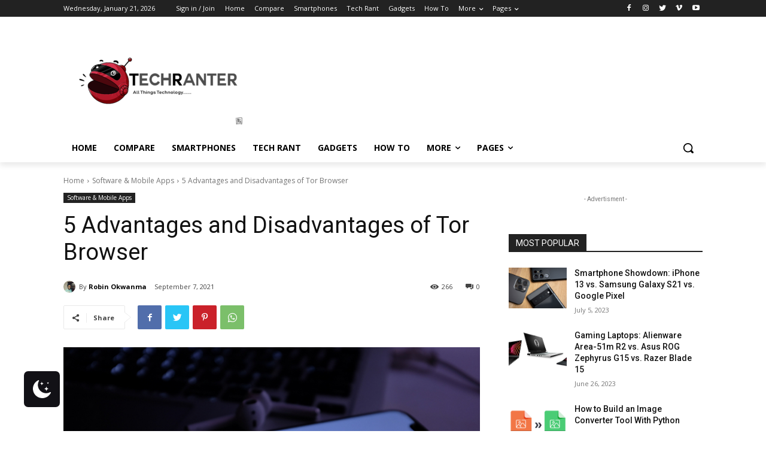

--- FILE ---
content_type: text/html; charset=utf-8
request_url: https://www.google.com/recaptcha/api2/aframe
body_size: 267
content:
<!DOCTYPE HTML><html><head><meta http-equiv="content-type" content="text/html; charset=UTF-8"></head><body><script nonce="57Ss9CuPT288p_NkcTBLjw">/** Anti-fraud and anti-abuse applications only. See google.com/recaptcha */ try{var clients={'sodar':'https://pagead2.googlesyndication.com/pagead/sodar?'};window.addEventListener("message",function(a){try{if(a.source===window.parent){var b=JSON.parse(a.data);var c=clients[b['id']];if(c){var d=document.createElement('img');d.src=c+b['params']+'&rc='+(localStorage.getItem("rc::a")?sessionStorage.getItem("rc::b"):"");window.document.body.appendChild(d);sessionStorage.setItem("rc::e",parseInt(sessionStorage.getItem("rc::e")||0)+1);localStorage.setItem("rc::h",'1769079223218');}}}catch(b){}});window.parent.postMessage("_grecaptcha_ready", "*");}catch(b){}</script></body></html>